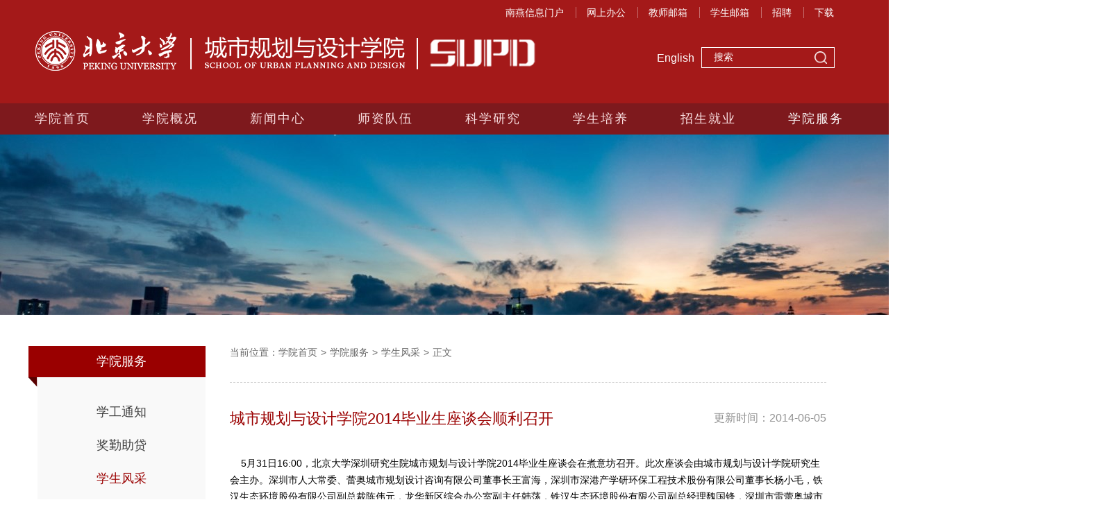

--- FILE ---
content_type: text/html; charset=utf8
request_url: https://urban.pkusz.edu.cn/info/1034/2458.htm
body_size: 5529
content:
<!DOCTYPE html>
<html lang="en">
    <head>
        <title>城市规划与设计学院2014毕业生座谈会顺利召开-北京大学城市规划与设计学院(新)</title><META Name="keywords" Content="北京大学城市规划与设计学院(新),学生风采,城市规划与设计学院2014毕业生座谈会顺利召开" />
<META Name="description" Content="5月31日16:00，北京大学深圳研究生院城市规划与设计学院2014毕业生座谈会在煮意坊召开。此次座谈会由城市规划与设计学院研究生会主办。深圳市人大常委、蕾奥城市规划设计咨询有限公司董事长王富海，深圳市深港产学研..." />

        
        <meta name="description" content="【招生】北京大学城市规划与设计学院2021年接收推荐免试硕士研究生说明  -北京大学城市规划与设计学院">
        <meta http-equiv="X-UA-Compatible" content="IE=Edge,chrome=1" />
        <meta http-equiv="Content-Type" content="text/html; charset=UTF-8" />
        <meta name="viewport" content="width=device-width, initial-scale=1.0,user-scalable=yes" />
        <meta property="qc:admins" content="" />
        <meta name="baidu-site-verification" content="" />
        <link rel="stylesheet" href="../../dfiles/16457/app/lib/css/normalize.css">
        <link rel="stylesheet" href="../../dfiles/16457/app/lib/css/video-js.min.css">
        <link rel="stylesheet" href="../../dfiles/16457/app/lib/css/swiper-3.4.2.min.css">
        <link rel="stylesheet" href="../../dfiles/16457/app/lib/css/jquery.rcrumbs.min.css">
        <link rel="stylesheet" href="../../dfiles/16457/app/lib/css/common.css">
        <link rel="stylesheet" href="../../dfiles/16457/app/css/index.css">
        <script src="../../dfiles/16457/app/lib/js/bd.min.js"></script>
        <script src="../../dfiles/16457/app/lib/js/swiper.min.js"></script>
        <script src="../../dfiles/16457/app/lib/js/bd.rcrumbs.min.js"></script>
        <script src="../../dfiles/16457/app/lib/js/base.js"></script>
        
        <link rel="stylesheet" href="../../dfiles/16457/app/css/pinglun.css">
        <script src="../../dfiles/16457/app/js/pinglun.js"></script>
    <!--Announced by Visual SiteBuilder 9-->
<link rel="stylesheet" type="text/css" href="../../_sitegray/_sitegray_d.css" />
<script language="javascript" src="../../_sitegray/_sitegray.js"></script>
<!-- CustomerNO:77656262657232307c7847545350544103090100 -->
<link rel="stylesheet" type="text/css" href="../../content.vsb.css" />
<script type="text/javascript" src="/system/resource/js/counter.js"></script>
<script type="text/javascript">_jsq_(1034,'/content.jsp',2458,1700343247)</script>
</head>
    <body>
        <!--容器开始-->
        <div class="container">
           <link rel="stylesheet" href="../../dfiles/16457/app/lib/css/animate.min.css">
<link rel="stylesheet" href="../../dfiles/16457/app/css/header.css">
<style>
    </style>
<div class="i_header" id="i_header">
<div id="header">
    <div class="searchBar">
        <div class="s_wrap">
            <div class="s_bar">
                <ul class="s_leftbar"><script language="javascript" src="/system/resource/js/dynclicks.js"></script><script language="javascript" src="/system/resource/js/openlink.js"></script><li class="door"><a target="_blank" href="https://portal.pkusz.edu.cn" title="" onclick="_addDynClicks(&#34;wburl&#34;, 1700343247, 67680)">南燕信息门户</a></li>
                    
<li><a target="_blank" href="https://oa.pkusz.edu.cn" title="" onclick="_addDynClicks(&#34;wburl&#34;, 1700343247, 67681)">网上办公</a></li>
                    
<li><a target="_blank" href="https://mail.pkusz.edu.cn" title="" onclick="_addDynClicks(&#34;wburl&#34;, 1700343247, 67682)">教师邮箱</a></li>
                    
<li><a target="_blank" href="https://mail.stu.pku.edu.cn" title="" onclick="_addDynClicks(&#34;wburl&#34;, 1700343247, 67683)">学生邮箱</a></li>
                    
<li><a target="_blank" href="../../szdw/rczp.htm" title="" onclick="_addDynClicks(&#34;wburl&#34;, 1700343247, 67684)">招聘</a></li>
                    
<li><a target="_blank" href="../../xyfw/cyxz.htm" title="" onclick="_addDynClicks(&#34;wburl&#34;, 1700343247, 67685)">下载</a></li>
                    
</ul>
                <!-- 首页地址 -->
                                
<!-- 网站logo图片地址请在本组件"内容配置-网站logo"处填写 -->
 <h1 title="北京大学 城市规划与设计学院"><a href="../../index.htm"></a></h1>
                
                <a href="http://www.pkusz.edu.cn/" class="header_link" style="display:none;">北大深研院</a>
                <div class="search_form" action="../../home/default/search"><script type="text/javascript">
    function _nl_ys_check(){
        
        var keyword = document.getElementById('showkeycode265283').value;
        if(keyword==null||keyword==""){
            alert("请输入你要检索的内容！");
            return false;
        }
        if(window.toFF==1)
        {
            document.getElementById("lucenenewssearchkey265283").value = Simplized(keyword );
        }else
        {
            document.getElementById("lucenenewssearchkey265283").value = keyword;            
        }
        var  base64 = new Base64();
        document.getElementById("lucenenewssearchkey265283").value = base64.encode(document.getElementById("lucenenewssearchkey265283").value);
        new VsbFormFunc().disableAutoEnable(document.getElementById("showkeycode265283"));
        return true;
    } 
</script>
<form action="../../search.jsp?wbtreeid=1034" method="post" id="au2a" name="au2a" onsubmit="return _nl_ys_check()" style="display: inline">
<input type="hidden" id="lucenenewssearchkey265283" name="lucenenewssearchkey" value=""><input type="hidden" id="_lucenesearchtype265283" name="_lucenesearchtype" value="1"><input type="hidden" id="searchScope265283" name="searchScope" value="1">

 
<input name="showkeycode" id="showkeycode265283" type="text" name="title" value="" size="30" placeholder="搜索">
<input type="hidden" name="type" value="1">
<button type="submit" class="submit">搜索</button>
 
 
 
 
</form><script language="javascript" src="/system/resource/js/base64.js"></script><script language="javascript" src="/system/resource/js/formfunc.js"></script>
</div> 
                
<a href="https://urban.pkusz.edu.cn/en/index.htm" class="header_link to_english" title="">English</a>


                <a href="https://www.pku.edu.cn/" class="header_link" style="display:none;">北京大学</a>
                  
            </div>
        </div>
    </div>
    <div class="nav_wrap">
        <ul class="nav_bar">    <li class="nav_list">
        <a class="n_name " href="../../index.htm">学院首页</a>
    </li>
    <li class="nav_list">
        <a class="n_name " href="../../xygk/xyjs.htm">学院概况</a>
        <div class="n_sort animated fadeIn">
            <p class="n_img" style="background-image:url(../../dfiles/16457/admin/upload/image/b_i_a_d06ad5aae6e783.jpg)"></p>
            <ul class="s_list">
            <li><b></b><a href="../../xygk/xyjs.htm">学院介绍</a></li>
            <li><b></b><a href="../../xygk/zzjg.htm">组织架构</a></li>
            <li><b></b><a href="../../xygk/zhgl.htm">综合管理</a></li>
            </ul>
        </div>
    </li>
    <li class="nav_list">
        <a class="n_name " href="../../xwzx/xyxw.htm">新闻中心</a>
        <div class="n_sort animated fadeIn">
            <p class="n_img" style="background-image:url(../../dfiles/16457/admin/upload/image/b_i_a_a77ddf024c449.jpg)"></p>
            <ul class="s_list">
            <li><b></b><a href="../../xwzx/xyxw.htm">学院新闻</a></li>
            <li><b></b><a href="../../xwzx/tzgg.htm">通知公告</a></li>
            <li><b></b><a href="../../xwzx/jzxx.htm">讲座信息</a></li>
            <li><b></b><a href="../../xwzx/xshy.htm">学术会议</a></li>
            <li><b></b><a href="../../xwzx/xyly.htm">学院掠影</a></li>
            </ul>
        </div>
    </li>
    <li class="nav_list">
        <a class="n_name " href="../../szdw/jsfc.htm">师资队伍</a>
        <div class="n_sort animated fadeIn">
            <p class="n_img" style="background-image:url(../../dfiles/16457/admin/upload/image/b_i_a_5c1d9ba96ea68.jpg)"></p>
            <ul class="s_list">
            <li><b></b><a href="../../szdw/jsfc.htm">教师风采</a></li>
            <li><b></b><a href="../../szdw/zzbsh.htm">在站博士后</a></li>
            <li><b></b><a href="../../szdw/rczp.htm">人才招聘</a></li>
            </ul>
        </div>
    </li>
    <li class="nav_list">
        <a class="n_name " href="../../kxyj/kyjg.htm">科学研究</a>
        <div class="n_sort animated fadeIn">
            <p class="n_img" style="background-image:url(../../dfiles/16457/admin/upload/image/b_i_a_eef64c6092d6c515.jpg)"></p>
            <ul class="s_list">
            <li><b></b><a href="../../kxyj/kyjg.htm">科研机构</a></li>
            <li><b></b><a href="../../kxyj/kydt.htm">科研动态</a></li>
            <li><b></b><a href="../../kxyj/kyxm.htm">科研项目</a></li>
            <li><b></b><a href="../../kxyj/kycg.htm">科研成果</a></li>
            <li><b></b><a href="../../kxyj/kyzd.htm">科研制度</a></li>
            </ul>
        </div>
    </li>
    <li class="nav_list">
        <a class="n_name " href="../../xspy/zyjs.htm">学生培养</a>
        <div class="n_sort animated fadeIn">
            <p class="n_img" style="background-image:url(../../dfiles/16457/admin/upload/image/b_i_a_8037c2a67e5585.jpg)"></p>
            <ul class="s_list">
            <li><b></b><a href="../../xspy/zyjs.htm">专业介绍</a></li>
            <li><b></b><a href="../../xspy/pygl.htm">培养管理</a></li>
            <li><b></b><a href="../../xspy/kcxx.htm">课程信息</a></li>
            <li><b></b><a href="../../xspy/jxjy.htm">继续教育</a></li>
            </ul>
        </div>
    </li>
    <li class="nav_list">
        <a class="n_name " href="../../zsjy/zsxx.htm">招生就业</a>
        <div class="n_sort animated fadeIn">
            <p class="n_img" style="background-image:url(../../dfiles/16457/admin/upload/image/b_i_a_f82a7f74abaffbcf91.jpg)"></p>
            <ul class="s_list">
            <li><b></b><a href="../../zsjy/zsxx.htm">招生信息</a></li>
            <li><b></b><a href="../../zsjy/jyxx.htm">就业信息</a></li>
            <li><b></b><a href="../../zsjy/jyzn.htm">就业指南</a></li>
            </ul>
        </div>
    </li>
    <li class="nav_list">
        <a class="n_name on" href="../../xyfw/xgtz.htm">学院服务</a>
        <div class="n_sort animated fadeIn">
            <p class="n_img" style="background-image:url(../../dfiles/16457/admin/upload/image/b_i_a_0f3c6b1ca03262.jpg)"></p>
            <ul class="s_list">
            <li><b></b><a href="../../xyfw/xgtz.htm">学工通知</a></li>
            <li><b></b><a href="../../xyfw/jqzd.htm">奖勤助贷</a></li>
            <li><b></b><a href="../../xyfw/xsfc.htm">学生风采</a></li>
            <li><b></b><a href="../../xyfw/cyxz.htm">常用下载</a></li>
            </ul>
        </div>
    </li>
</ul>
    </div>
</div>
</div>
           <link rel="stylesheet" href="../../dfiles/16457/app/css/survey.css">
<link rel="stylesheet" href="../../dfiles/16457/app/css/research.css">
<link rel="stylesheet" href="../../dfiles/16457/app/css/cultivation.css">    
<script src="../../dfiles/16457/app/js/detail/cultivationdetail.js"></script>

    
<div class="banner" style="height: 260px;background: url(../../images/b_i_a_d06b99f4a925d95829.jpg) no-repeat center center/cover"></div>


<div class="box-content">
    <!-- 左侧tap切换 -->
    <div class="left">
        <p class="title">



学院服务</p>
        <ul class="t_list"><li class="" data-text="学工通知">
                                                 <a href="../../xyfw/xgtz.htm" title="学工通知">学工通知</a>
            </li>

                        
<li class="" data-text="奖勤助贷">
                                                 <a href="../../xyfw/jqzd.htm" title="奖勤助贷">奖勤助贷</a>
            </li>

                        
<li class="n_active" data-text="学生风采">
                                                 <a href="../../xyfw/xsfc.htm" title="学生风采">学生风采</a>
            </li>

                        
<li class="" data-text="常用下载">
                                                 <a href="../../xyfw/cyxz.htm" title="常用下载">常用下载</a>
            </li>

                        
</ul>
    </div>
    <div class="right">
        <div class="sub_menu rcrumbs" id="breadcrumbs-without-anim">
            <ul> <li>当前位置：</li>


               
                <li><a href="../../index.htm">学院首页</a></li>
            



               
                <li><span class="divider">&gt;</span><a href="../../xyfw/xgtz.htm">学院服务</a></li>
            



               
                <li><span class="divider">&gt;</span><a href="../../xyfw/xsfc.htm">学生风采</a></li>
            



               
                <li><span class="divider">&gt;</span><a href="">正文</a></li>
            

</ul>
        </div>
        <div class="main_content">
<script language="javascript" src="../../_dwr/interface/NewsvoteDWR.js"></script><script language="javascript" src="../../_dwr/engine.js"></script><script language="javascript" src="/system/resource/js/news/newscontent.js"></script><LINK href="/system/resource/js/photoswipe/3.0.5.1/photoswipe.css" type="text/css" rel="stylesheet"><script language="javascript" src="/system/resource/js/photoswipe/3.0.5.1/klass.min.js"></script><script language="javascript" src="/system/resource/js/ajax.js"></script><form name="_newscontent_fromname">


            <h2 class="r_d_title">城市规划与设计学院2014毕业生座谈会顺利召开  <p class="c_d_date">更新时间：<span>2014-06-05</span></p></h2>
            <div id="vsb_content" style=" font-size: 14px; line-height: 24px;"><div class="v_news_content">
<div class="content">&nbsp; &nbsp; 5月31日16:00，北京大学深圳研究生院城市规划与设计学院2014毕业生座谈会在煮意坊召开。此次座谈会由城市规划与设计学院研究生会主办。深圳市人大常委、蕾奥城市规划设计咨询有限公司董事长王富海，深圳市深港产学研环保工程技术股份有限公司董事长杨小毛，铁汉生态环境股份有限公司副总裁陈伟元，龙华新区综合办公室副主任韩荡，铁汉生态环境股份有限公司副总经理魏国锋，深圳市雷蕾奥城市规划设计咨询有限公司主创设计师曾祥坤，招商地产发展经理蒋培培，中海地产罗勇彬等校友受邀出席；同时城市规划与设计学院院长李贵才，常务副院长曾辉，院长助理阴劼、仝德综合办公室季凌云等老师和部分学生代表也参加了此次座谈会。<br />
&nbsp; &nbsp; 主持人致欢迎词后，李贵才院长代表学院进行了讲话，没有演讲稿，没有浮华的辞藻，句句情真意切，对校友百忙之中抽时间回家来看看表示了衷心的感谢，也对毕业生和在校学生表达了殷切的希望和真挚的祝福。
<div style="text-align: center;"><img src="/__local/9/67/35/80487AC33F31123F48C5684BB09_FBC1483B_1C8450.jpg?e=.jpg" style="height: 400px"></div>
<img src="/__local/D/8D/C1/4F0BEE71D6A803F4EE1ADE94602_9B58E996_1A7D35.jpg?e=.jpg">&nbsp;
<div style="text-align: center;"><span style="font-size:12px;">院领导致辞</span><br />
&nbsp;</div>
&nbsp; &nbsp; &nbsp;一张张14届毕业生曾经的照片，一段段精心录制的视频，有笑点，也有泪点，满满的都是恋恋的离别情和深深的师生意。现场的几位毕业生代表分别回忆了自己在深研院的日子，表达了自己对母校、城规学院以及老师的感激之情，表达了对同甘共苦兄弟姐妹的不舍之情，并表示要常回家看看。
<div style="text-align: center;"><img src="/__local/0/1A/EB/B5171FB6D6882453B500AC63015_CF6667AF_1977F0.jpg?e=.jpg" style="height: 400px"></div>
<img src="/__local/E/1E/58/4A3E4D7574B30EE7FBB202EE734_1E3E5F5D_16A144.jpg?e=.jpg">&nbsp;
<div style="text-align: center;"><span style="font-size:12px;">校友、毕业生发言</span><br />
&nbsp;</div>
&nbsp; &nbsp; &nbsp;尔后，校友进行了发言。作为各个行业的精英，各位前辈分享了自己在社会打拼的宝贵经验，无论是劝勉大家“戒骄戒躁，放下北大毕业生的优越感”，还是叮咛大家“初入职场，在老板面前不要争对错，要厚积薄发，展示实力”、“要问为什么，但不要总问为什么，踏实做事更重要”，或是鼓励大家“顺境逆境，都要相信自己”，让在座的每一位同学都受益匪浅。<br />
&nbsp; &nbsp; 最后的冷餐会，大家自由交流，师生其乐融融。城市规划与设计学院2014毕业生座谈会就此画上了圆满的句号。
<div style="text-align: center;">&nbsp;<img src="/__local/7/1C/0E/8B3F0975F729FBB484A26DE6079_00A06F2A_1DC015.jpg?e=.jpg" style="height: 400px"><br />
<span style="font-size:12px;">合影留恋</span></div>
<br />
（文/王烨 ，图/衡先培、梁军辉，编辑/易哲星）<br />
			
		</div>
</div></div>
        





</form>
</div>
    </div>
</div>           <link rel="stylesheet" href="../../dfiles/16457/app/css/footer.css">
<div class="i_footer">
<div id="footer">
   <div class="f-list">
       <ul><li><a target="_blank" href="https://www.pku.edu.cn/" title="" onclick="_addDynClicks(&#34;wburl&#34;, 1700343247, 67687)">北京大学</a></li>
                      
<li><a target="_blank" href="http://www.pkusz.edu.cn/" title="" onclick="_addDynClicks(&#34;wburl&#34;, 1700343247, 67688)">北京大学深圳研究生院</a></li>
                      
<li><a target="_blank" href="http://www.pkusz.edu.cn/urban/index.html" title="" onclick="_addDynClicks(&#34;wburl&#34;, 1700343247, 67689)">城规学院旧版网站</a></li>
                      
</ul>
   </div>
   <div class="f-list">
        <ul><li><a target="_blank" href="http://www.ues.pku.edu.cn/" title="" onclick="_addDynClicks(&#34;wburl&#34;, 1700343247, 67690)">北京大学城市与环境学院</a></li>
                      
<li><a target="_blank" href="https://www.utszlib.edu.cn/" title="" onclick="_addDynClicks(&#34;wburl&#34;, 1700343247, 67691)">深圳科技图书馆</a></li>
                      
<li><a target="_blank" href="https://www.lib.pku.edu.cn/portal/" title="" onclick="_addDynClicks(&#34;wburl&#34;, 1700343247, 67692)">北京大学图书馆</a></li>
                      
</ul>
    </div>
   <div class="f-logo"></div>
   <div class="f-list f-l-right">
        <ul><li><a target="_blank" href="http://plc.pku.edu.cn/" title="" onclick="_addDynClicks(&#34;wburl&#34;, 1700343247, 67696)">北大-林肯城市发展研究中心</a></li>
                      
<li><a target="_blank" href="http://www.china-up.com/" title="" onclick="_addDynClicks(&#34;wburl&#34;, 1700343247, 67697)">中国城市规划行业研究网</a></li>
                      
<li><a target="_blank" href="http://alumni.pkusz.edu.cn/" title="" onclick="_addDynClicks(&#34;wburl&#34;, 1700343247, 67698)">南燕校友会</a></li>
                      
</ul>
   </div>
   <div class="f-list f-l-right">
        <ul><li><a target="_blank" href="http://www.szpl.gov.cn/" title="" onclick="_addDynClicks(&#34;wburl&#34;, 1700343247, 67693)">深圳市规划国土委员会</a></li>
                      
<li><a target="_blank" href="http://www.szhec.gov.cn/" title="" onclick="_addDynClicks(&#34;wburl&#34;, 1700343247, 67694)">深圳市人居环境网</a></li>
                      
<li><a target="_blank" href="http://stic.sz.gov.cn" title="" onclick="_addDynClicks(&#34;wburl&#34;, 1700343247, 67695)">深圳市科技创新委员会</a></li>
                      
</ul>
   </div>
   <div style="clear:both;"></div>
   <div class="f-info"><!-- 版权内容请在本组件"内容配置-版权"处填写 -->
<p class="f-link"><!--           <span>北京大学</span>   <span>北京大学图书馆</span>   <span>深圳大学城</span>   <span>深圳大学城图书馆</span>--></p><p class="copyright">版权所有 © 北京大学深圳研究生院 &nbsp;Powered By its.pkusz.edu.cn  粤ICP12081285号</p></div>all right reserved
   <div class="topBack" id="origin"><img src="../../dfiles/16457/app/css/images/top.jpg"></div>
</div>
</div>
        </div>
        <!--容器结束-->
    </body>
</html>


--- FILE ---
content_type: text/css
request_url: https://urban.pkusz.edu.cn/dfiles/16457/app/lib/css/jquery.rcrumbs.min.css
body_size: -36
content:
.rcrumbs{font-family:"Helvetica Neue",Helvetica,Arial,sans-serif;font-size:14px;line-height:18px;white-space:nowrap;}.rcrumbs>ul{padding:0;list-style:none;}.rcrumbs>ul>li{overflow:hidden;display:none;}.rcrumbs>ul>li.show{display:inline-block;}.rcrumbs>ul>li.ellipsis{text-overflow:ellipsis;-o-text-overflow:ellipsis;overflow:hidden;}.rcrumbs a{color:#4682b4;text-decoration:none;}.rcrumbs a:hover{color:#565c6e;}.rcrumbs .divider{color:#ccc;padding:0 5px;}

--- FILE ---
content_type: text/css
request_url: https://urban.pkusz.edu.cn/dfiles/16457/app/lib/css/common.css
body_size: 774
content:
@charset "utf-8";
body{font-family:"Microsoft Yahei",方正仿宋，arial, Verdana, Helvetica, sans-serif;-webkit-font-smoothing:antialiased;-moz-osx-font-smoothing:grayscale;}
html,body,h1,h2,h3,h4,h5,h6{margin:0;padding:0;}
ul{overflow: hidden;}
ul,li{list-style: none;}
li{float: left;}
dl,dd,ul,li,div,a,p,h6{margin:0px;padding: 0px;}
p{word-wrap: break-word;word-break: break-all;}
a{text-decoration: none;display:inline-block;outline:none;-webkit-tap-highlight-color: rgba(0,0,0,0);}
a:active,a:visited{color:#000;}
img{display:block;}
input{outline: none;}
span{display:inline-block;
    word-wrap: break-word;
    word-break: break-all;}
pre {
    white-space: pre-wrap;
    word-wrap: break-word;}
b{font-weight: normal;display: inline-block;}
i,em{font-style:normal;}
em{display: inline-block;}
/* html,body{height:100%;} */
.container{
    width:100%;
    max-width:1920px;
    min-width: 1200px;
    margin:0 auto;}
.member_detail span,.member_detail em,.member_detail b{
    display: inline;}
.i_header{
    /* height:403px; */
    /* height:198px; */
    min-width:1200px;
    max-width:1920px;
    width:100%;}
.i_footer{
    min-width:1200px;
    max-width:1920px;
    width:100%;
    background:url(../../css/images/footer_bg_02.jpg) no-repeat center center/cover #d5d5d5;}
.topBack {
    width: 66px;
    height: 66px;
    position: fixed;
    bottom: 132px;
    right: 50px;
    z-index: 999999;
    display: none;
    cursor: pointer;}
.topBack img {
    display: block;
    width: 100%;
    height: 100%;}

.page-wrap{
    text-align: center;
    padding:30px 0px;}
.page-wrap span{
    display: inline-block;
    padding:3px 10px;
    border-radius:3px;
    background-color:#dddddc;
    margin-right:10px;
    line-height: initial;}
.page-wrap span.spancolor{
    margin-left:10px;}
.page-wrap span a{
    color:#464651;}
.page-wrap span.flag{
    background-color:#a41919;}
.page-wrap span.flag a{
    color:#fff;}




 @media (max-width:1389px) { 
    .s_wrap .s_bar{
        width:1178px !important;}
    .nav_bar .nav_list{
        margin-right:54px;}
    /* .nav_list>.n_sort {
        width: 400px !important;
        height: 209px !important;
        left: -101px !important;
    }
    .nav_list .n_sort .n_img{
        display: none; 
         width:254px !important;
        height:140px !important;
        margin-left:10px !important;
    } */
} 
@media (max-width:1200px) { 
    .s_wrap .s_bar{
        width:1076px !important;}
    .nav_bar .nav_list{
        margin-right:39px;}
} 
@media (max-width:1100px) { 
    .s_wrap .s_bar{
        width:1000px !important;}
    .nav_bar .nav_list{
        margin-right:30px;}
}
@media (max-width:996px) { 
    .s_wrap .s_bar{
        width:928px !important;}
    .nav_bar .nav_list{
        margin-right:20px;}
}

--- FILE ---
content_type: text/css
request_url: https://urban.pkusz.edu.cn/dfiles/16457/app/css/index.css
body_size: 1502
content:
@charset "UTF-8";
.banner{
    font-size:0;
    width:1600px;
    height:520px;
    margin:0 auto;}
.banner .swiper-slide{
    width:1600px;
    height:520px;
    background-position: center center;
    background-size: cover;
    background-repeat: no-repeat;}
.banner .swiper-pagination-bullet{
    width:12px;
    height:12px;
    background-color:#d9d9d9;
    opacity: 1;
    margin:0 8px;}
.banner .swiper-pagination-bullet-active{
    background-color:#9a0000;}
.banner .my_pageination{
    position: absolute;
    /* text-align: right; */
    bottom:50px;
    right:19%;
    /* width:1200px; */
    z-index:10;}
.swiper-button-next, .swiper-button-prev{
    width:12px;
    height:14px;
    position: static;
    margin:0;
    display:inline-block;
    vertical-align: middle;}
.banner .swiper-button-prev{
    background:url(images/icon.jpg) no-repeat -10px -87px;
    margin-right:6px;}
.banner .swiper-button-next{
    background:url(images/icon.jpg) no-repeat -59px -87px;
    margin-left:6px;}
.banner .swiper-pagination{
    position:  static;
    display: inline-block;
    vertical-align: middle;}
.news_list {
    width: 1200px;
    margin: 0 auto;
    padding-top: 40px;
    overflow: hidden;
    font-size:0;}

.news_list .con {
    float: left;
    width: 377px;
    padding-bottom: 53px;
    margin-right: 25px;}

.m-module {
    padding-bottom: 14px;
    position: relative;
    border-bottom: 1px dashed #d6d6d6;
    margin-bottom: 14px;}

.m-module .line {
    width: 122px;
    height: 2px;
    background-color: #9a0000;
    position: absolute;
    bottom: -1px;
    right: 0;}

.m-module .m-name {
    font-size: 24px;
    color: #464646;
    height: 29px;
    line-height: 29px;}

.m-module .m-name b {
    width: 45px;
    height: 29px;
    vertical-align: middle;}

.news_list .con:first-of-type .m-name b {
    background: url(images/icon.jpg) no-repeat 0 0;}

.news_list .con:nth-of-type(2) .m-name b {
    background: url(images/icon.jpg) no-repeat -48px -1px;}

.news_list .con:nth-of-type(3) .m-name b {
    background: url(images/icon.jpg) no-repeat -100px 0;}

.news_list .con:nth-of-type(3) {
    margin: 0;}

.m-module .m-more {
    float: right;
    height: 24px;
    line-height: 42px;
    text-align: center;
    color: #888888;
    font-size: 14px;}
.m-module .m-more:hover{
    color:#9a0000;}
.news_list .con .m-list {
    padding: 21px 15px 23px 10px;
    border-bottom: 1px solid #f0f0f0;
    overflow: hidden;}

.news_list .con .m-list:last-of-type {
    border: 0;}

.news_list .con .m-list dt {
    float: left;
    width: 110px;
    height: 110px;}

.news_list .con .m-list dt a {
    width: 100%;
    height: 100%;
    overflow: hidden;
    background-repeat: no-repeat;
    background-position: center;
    background-size: cover;
    border-radius:4px;}

/* .main .con .m-list dt a img{
} */
.news_list .con .m-list dd {
    float: left;
    width: 230px;
    padding-left: 10px;}

.news_list .con .m-list:hover {
    background: url(images/shadow_bg.jpg) no-repeat 0 -3px/100% 104%;
    border-bottom-color: #fff;}

.news_list .con .m-list .m-l-title {
    padding: 8px 0 11px 10px;
    font-size: 16px;
    color: #333;}
.news_list .con .m-list .m-l-title a{
    color:#333;}
.news_list .con .m-list .m-l-title a:hover {
    color: #9a0000;
    text-decoration: underline;}

.news_list .con .m-list .m-l-info {
    font-size: 13px;
    color: #a2a2a2;
    line-height: 18px;}

.teacher_wrap {
    background: url(images/teacher_bg_2.jpg) no-repeat center center/cover;}

.teacher {
    width: 1200px;
    height: 540px;
    margin: 0 auto;
    color: #fff;}

.teacher .m-module {
    padding-top: 76px;}

.teacher .m-module .m-name,
.teacher .m-module .m-more {}

.teacher .m-module .line {}

.teacher .m-module {
    /* border-color: #ac3b3b; */
    margin-bottom:39px;}

.teacher .m-module .m-name b {
    background: url(images/teacher_icon_03.jpg) no-repeat 0 0/35px 32px;}

#scrollBox {
    overflow: hidden;}

#scrollBox #con1,
#scrollBox #con2 {
    float: left;
    margin-left: 0px;}

#innerdiv {
    float: left;
    width: 800%;}

#innerdiv a {
    width: 233px;
    height: 298px;
    margin-right: 0;
    position: relative;
    overflow: hidden;}
#innerdiv a img {
    margin:13px auto 0;
    width: 212px;
    height: 270px;
    -webkit-transition: all .3s;
    transition: all .3s;}
#innerdiv a:hover img {
    margin:0 auto;
    width: 100%;
    height: 100%;
    -webkit-transition: all .3s;
    transition: all .3s;}
#innerdiv a:hover p{
    bottom:0;
    -webkit-transition: all .3s;
    transition: all .3s;}
#innerdiv a p{
    position: absolute;
    width:100%;
    bottom:-48px;
    left:0;
    height:34px;
    background-color:rgba(0,0,0,0.8);
    color:#fff;
    font-size:16px;
    text-align: center;
    padding-top:14px;}
#innerdiv a p span{
    padding-right:13px;
    margin-right:13px;
    border-right:1px solid #fff;
    height:16px;}
.research_wrap{
    width:1200px;
    margin:0 auto;
    overflow: hidden;
    font-size:0;}
.research_wrap .m-module{
    padding-top:65px;
    margin-bottom:40px;}
.research_wrap .m-module .line{
    background-color:#ac3b3b;}
.research_wrap .m-module .m-name b{
    background:url(images/icon.jpg) no-repeat 0 -46px;}
.r_left{
    overflow: hidden;}
.research_show{
    float:left;}
.research_show>a{
    position: relative;
    width:100%;
    overflow: hidden;}
.research_show>a>p{
    width:100%;
    background-size:cover;
    background-position: center center;
    -webkit-transition: all .3s;
    transition: all .3s;}
.research_show a:hover .shadow_b{
    bottom:0;
    -webkit-transition: all .3s;
    transition: all .3s;}
.research_show a:hover>p{
   -webkit-transform: scale(1.2);
           transform: scale(1.2);
   -webkit-transition: all .3s;
   transition: all .3s;}
.research_show .shadow_b{
    width:100%;
    height:100%;
    position: absolute;
    bottom:-100%;
    left:0;
    background-color:rgba(0,0,0,.6);
    color:#fff;
    -webkit-transition: all .3s;
    transition: all .3s;}
.research_show .shadow_b .r_info{
    width:80%;
    margin:0 auto;
    text-align: center;
    line-height: 22px;
    font-size:16px;}
.r_show{
    float:left;
    width:340px;
    margin-left:10px;}
.r_show a{
    margin:0 0 10px 0;} 
.r_show a:last-of-type{
    margin-bottom:0;}
.r_show>a>p{
    height:177px;}
.r_left>a>p{
    height:364px;
    width:498px;}
.r_left .shadow_b .r_icon,.r_show .shadow_b .r_icon{
    width:60px;
    height:38px;
    margin:120px auto 16px;
    background:url(images/icon.jpg) no-repeat -115px -40px;}
.r_show .shadow_b .r_icon{
    height:32px;
    margin:40px auto 0;
    background:url(images/view.jpg) no-repeat 10px 0;}
.r_show .shadow_b .r_info{
    font-size:14px;}
.college_glimpse{
    margin-bottom:150px;}
.college_glimpse .m-module .m-name b{
    background:url(images/icon.jpg) no-repeat -49px -43px;}
.college_glimpse .r_left{
    margin-right:10px;}
.college_glimpse .r_left .video_wrap{
    height:361px;
    width:667px;}
.college_glimpse .r_show{
    width:226px;
    margin-left:0;
    margin-right:10px;}
.college_glimpse .r_right a>p{
    width:226px;
    height:175px;}
.college_glimpse .shadow_b{
    height:36px;
    bottom:-36px;
    font-size:16px;
    line-height: 36px;
    text-align: center;}
#scrollBox_2{
    float:left;
    width:519px;
    overflow: hidden;}
#innerdiv_2{
    overflow: hidden;
    width:400%;}
#con3,#con4{
    float:left;}

.m-con-more{
    color:#333;
    font-size:16px;
    display: block;
    text-align: center;}
.m-con-more:hover{
    color:#9a0000;
    text-decoration: underline;}

--- FILE ---
content_type: text/css
request_url: https://urban.pkusz.edu.cn/dfiles/16457/app/css/pinglun.css
body_size: 990
content:
.Comments-container {
    height: 100%;}
.CommentsV2-withPagination {
    border: 1px solid #ebebeb;
    box-shadow: 0 1px 3px rgba(26,26,26,.1);
    background: #fff;
    margin-top: 12px;
    overflow: visible;
    border-radius: 4px;}
.CommentTopbar {
    margin: 0 15px;}

.CommentTopbar {
    padding: 0;}
.Topbar-title {
    -webkit-box-flex: 1;
    -ms-flex: 1;
    flex: 1;}
.CommentTopbar-title {
    display: inline-block;
    font-size: 15px;
    font-weight: 600;
    font-synthesis: style;
    color: #1a1a1a;}
.CommentsV2-footer {
    padding: 12px 15px;
    background: #fff;}
.CommentsV2-footer-hf {
    padding: 12px 0px;
    background: #fff;
    height: 50px;}
.CommentEditorV2-inputWrap {
    position: relative;
    display: -webkit-box;
    display: -ms-flexbox;
    display: flex;
    -webkit-box-align: end;
    -ms-flex-align: end;
    align-items: flex-end;
    border: 1px solid #ebebeb;
    border-radius: 3px;
    background-color: #f6f6f6;}
.CommentEditorV2-inputWrap .Input-wrapper {
    border: none;
    background: transparent;}

.CommentEditorV2--normal .CommentEditorV2-input {
    overflow: hidden;
    width: 100%;}
.CommentEditorV2-input .Editable, .CommentEditorV2-input .Editable--focus {
    background: transparent;}
.CommentEditorV2-input .Dropzone {
    min-height: auto!important;}
.Editable .RichText {
    cursor: text;}
.Dropzone {
    position: relative;}
.Input .public-DraftEditorPlaceholder-root, .Input::placeholder {
    color: #8590a6;}
.CommentEditorV2--normal .Editable-unstyled {
    margin: 0!important;}
.CommentEditorV2-inputUpload {
    height: 36px;
    display: -webkit-box;
    display: -ms-flexbox;
    display: flex;
    -webkit-box-align: center;
    -ms-flex-align: center;
    align-items: center;}
.CommentEditorV2-popoverWrap {
    display: -webkit-box;
    display: -ms-flexbox;
    display: flex;}
.Editable-control {
    -webkit-box-align: center;
    -ms-flex-align: center;
    align-items: center;
    border: 1px solid transparent;
    box-sizing: border-box;
    cursor: pointer;
    display: -webkit-inline-box;
    display: -ms-inline-flexbox;
    display: inline-flex;
    height: 26px;
    margin: 0 2px;
    white-space: nowrap;}
.CommentsV2-withPagination .CommentListV2 {
    overflow-y: visible;}
.NestComment {
    position: relative;}
.NestComment--rootComment {
    position: relative;}
.CommentItemV2 {
    outline: none;}
.CommentItemV2 {
    position: relative;
    -ms-flex-negative: 0;
    flex-shrink: 0;
    padding: 12px 20px 10px;
    font-size: 15px;}
.CommentItemV2 {
    position: relative;
    -ms-flex-negative: 0;
    flex-shrink: 0;
    padding: 12px 20px 10px;
    font-size: 15px;}
.CommentItemV2-meta {
    position: relative;
    height: 24px;
    padding-right: 3px;
    padding-left: 1px;
    margin-bottom: 4px;
    line-height: 24px;}
.CommentItemV2-avatar {
    margin-right: 8px;}
.Popover {
    position: relative;
    display: inline-block;}
.CommentItemV2-meta .UserLink-link {
    font-weight: 500;}
.CommentItemV2-avatar .UserLink-avatar {
    vertical-align: top;}
.CommentItemV2-time {
    float: right;
    font-size: 14px;
    color: #8590a6;}
.CommentItemV2-metaSibling {
    padding-left: 33px;}

.CommentItemV2 {
    position: relative;
    -ms-flex-negative: 0;
    flex-shrink: 0;
    padding: 12px 15px 10px;
    font-size: 15px;}
.ztext {
    word-break: break-word;
    line-height: 1.6;}
.CommentItemV2-footer {
    display: -webkit-box;
    display: -ms-flexbox;
    display: flex;
    -webkit-box-align: center;
    -ms-flex-align: center;
    align-items: center;
    height: 24px;
    font-size: 14px;
    line-height: 24px;
    margin-top: 4px;}
.Button--link, .Button--plain {
    height: auto;
    padding: 0;
    line-height: inherit;
    background-color: transparent;
    border: none;
    border-radius: 0;}
.CommentItemV2-reply {
    margin-right: 8px;
    margin-left: 8px;}
.NestComment .NestComment--child {
    position: relative;
    padding-left: 33px;}
.CommentItemV2-reply, .CommentItemV2-roleInfo {
    color: #8590a6;}
.NestComment:not(:last-child):after {
    position: absolute;
    left: 0;
    right: 0;
    bottom: 0;
    display: block;
    margin: 0 20px;
    border-bottom: 1px solid #f6f6f6;
    content: "";}
.NestComment--rootComment:after {
    position: absolute;
    left: 0;
    right: 0;
    bottom: 0;
    display: block;
    margin-right: 20px;
    margin-left: 52px;
    border-bottom: 1px solid #f6f6f6;
    content: "";}
.NestComment .NestComment--child:after {
    position: absolute;
    left: 0;
    right: 0;
    bottom: 0;
    display: block;
    margin-right: 20px;
    margin-left: 84px;
    border-bottom: 1px solid #f6f6f6;
    content: "";}
.CommentItemV2-footer .Button+.Button {
    margin-left: 20px;}




/*分页*/
.Pagination {
    padding: 16px 20px;
    text-align: center;
    margin: 0 auto;}
.Button:disabled {
    cursor: default;
    opacity: .5;}

.PaginationButton--current {
    color: #8590a6;}

.PaginationButton {
    color: #1a1a1a;
    transition: color .2s;
    padding: 0 15px;}


--- FILE ---
content_type: text/css
request_url: https://urban.pkusz.edu.cn/dfiles/16457/app/css/header.css
body_size: 1018
content:
@charset "UTF-8";
#header{
  /* height:403px; */
  /* height:194px; */
  font-size:0;}
.searchBar{
  background:url(images/header_bg.jpg) no-repeat 0 0/100% 100%;}
.s_wrap{
  width:1200px;
  margin:0 auto;
  overflow: visible;}
.s_wrap .s_bar{
  padding-top:0.1px;
  width:1185px;
  height:149px;
  position: relative;}
.s_wrap .s_bar h1 a{
  width:100%;
  height: 100%;
  display: inline-block;}
.s_wrap h1{
  width:733px;
  height:68px;
  background:url(images/header_logo_06.jpg) no-repeat 0 0/100% 100%;
  margin-top:38px;
  float:left;}
.s_wrap .search_form{
  float:right;
  width:190px;
  height:28px;
  border:1px solid #fff;
  margin-top:68px;
  margin-right:16px
;}
.s_wrap .search_form input{
  height:19px;
  width:150px;
  margin-top:2px;
  text-indent:15px;
  font-size:14px;
  border:none;
  background-color:transparent;
  color:#fff;}
.s_wrap .search_form input::-webkit-input-placeholder { /* webkit, blink, edge */
  color:#fff;}
.s_wrap .search_form input:-moz-placeholder { /* mozilla firefox 4 to 18 */
 color:#fff;}
.s_wrap .search_form input::-moz-placeholder { /* mozilla firefox 19+ */
 color:#fff;}
.s_wrap .search_form input:-ms-input-placeholder { /* internet explorer 10-11 */
 color:#fff;}
.s_wrap .search_form .submit{
  width:18px;
  height:100%;
  background:url(images/search.jpg) no-repeat 0 3px/100%;
  vertical-align: middle;
  cursor: pointer;
  float:right;
  margin:2px 10px 0 0;
  border:0;
  outline:none;}
.s_wrap .header_link{
  float:right;
  font-size:16px;
  color:#fff;
  margin:75px 0 0 15px;
  cursor:pointer;}
.s_wrap .header_link:hover{
  color:#f09722;
  text-decoration: underline;}
.s_wrap .to_english{
  /* border:1px solid #fff; */
  padding:0 10px;
  border-top:0;
  border-bottom:0;}
.nav_wrap{
  background-color:rgba(112,0,5,.9);
  box-shadow:0 2px 3px rgba(0,0,0,0.25);
  overflow: visible;}
.nav_bar{
  width:1200px;
  height:45px;
  margin:0 auto;
  overflow: visible;}
.nav_list{
  float:left;
  position: relative;
  overflow: visible;
  margin-right:55px;
  letter-spacing: 2px;}
.nav_list:last-of-type{
  margin-right:0;}
.nav_list>a{
  padding:12px 10px 9px;
  font-size:18px;
  color:#fadfe1;
  border-bottom:3px solid transparent;
  display:inline-block;}
.nav_list:hover>a{
    color:#fff;
    background-color:#9a0000;}
.nav_list .n_name.on{
color:#fff;
}
.nav_list:hover .n_sort{
  display: block;}
.nav_list:nth-of-type(7) .n_sort{
 left:initial;
 right:-148px;}
.nav_list:nth-of-type(8) .n_sort{
  left:initial;
  right:9px;}
.nav_list>.n_sort{
  width:600px;
  /* height:209px; */
  position: absolute;
  top:43px;
  left:-191px;
  background-color:rgba(255,255,255,.9);
  border:1px solid #999;
  display: none;
  padding-bottom:20px;
  z-index:99;}
.nav_list .n_sort .n_img{
  margin:20px 34px 0 10px;
  width:256px;
  height:170px;
  background-repeat: no-repeat;
  background-position: center center;
  background-size: cover;
  float:left;}
.nav_list .n_sort .s_list{
  float:left;
  color:#616161;
  font-size:16px;
  padding-top:30px;
  width:234px;}
.nav_list .n_sort .s_list a{
  font-size:16px;
  color:#616161;
  vertical-align: middle;}
.nav_list .n_sort .s_list li{
  float:initial;
  margin-bottom:20px;
  width:234px;}
.nav_list .n_sort .s_list li b{
  width:5px;
  height:5px;
  background-color:#616161;
  border-radius:50%;
  vertical-align: middle;
  margin-right:11px;}
.nav_list .n_sort .s_list li:hover a{
  color:#9a0000;
  text-decoration: underline;}
.nav_list .n_sort .s_list li:hover b{
  background-color:#9a0000;}
.s_leftbar{
  position: absolute;
  right:0;
  top:10px;
  font-size:0;}
.s_leftbar li{
  float: left;
  padding: 0 17px 0 15px;
  border-left: 1px #c67070 solid;}
.s_leftbar li:first-of-type{
  border:0;}
.s_leftbar li a{
    color: #fff;
    font-size: 14px;
    display: inline;}
.s_leftbar li a:hover{
  text-decoration: underline;}
@media (max-width:1200px) { 
  .s_wrap h1 {
    width: 700px;
    height: 65px;
    margin-top:42px;}
}
@media (max-width:1100px) { 
  .s_wrap h1 {
    width: 646px;
    height: 60px;
    margin-top:48px;}
}
@media (max-width:996px) { 
  .s_wrap h1 {
      width: 538px;
      height: 50px;
      margin-top:55px;}
}

--- FILE ---
content_type: text/css
request_url: https://urban.pkusz.edu.cn/dfiles/16457/app/css/survey.css
body_size: 1082
content:
@charset "UTF-8";
.banner{
    height:260px;
    background: url(../../en/app/css/images/survey_banner.jpg) no-repeat center center/cover;}
.box-content{
    padding:45px 50px 100px 0;
    width:1150px;
    margin:0 auto;
    overflow:hidden;}
.member_detail .box-content{
    padding:0px;
    width:auto;
    margin:0 auto;}
.box-content .left{
    font-size:0;}
.box-content .left{
    float:left;
    width:242px;
    background-color:#f9f9f9;
    margin-left:14px;}
.box-content .left .title{
    width:256px;
    height:59px;
    color:#fff;
    background:url(../../en/app/css/images/s_nav_bg.jpg) no-repeat 0 0/100% 100%;
    margin-left:-14px;
    font-size:18px;
    text-indent: 99px;
    line-height: 45px;}
.box-content .left ul{
   padding-top:26px;}
.box-content .left li{
    font-size:18px;
    float:initial;
    text-align:center;
    margin-bottom:28px;
    cursor:pointer;
    width:100%;}
.box-content .left li a{
    color:#3f3f3f;}
.box-content .left li:hover a{
    color:#9a0000;}
.box-content .left .n_active a{
    color:#9a0000;}
.box-content .right{
    float:right;
    width:859px;}

.sub_menu li,.sub_menu a,.sub_menu li .divider{
    color:#686868;}
/* .box-content .right .sub_menu a:hover{
    color:#9a0000;
} */
.main_content{
    overflow: hidden;
    min-height:400px;}
.m_active{
    display: block;}
.main_content h2{
    font-size:22px;
    color:#9a0000;
    margin:30px 0 10px 0;
    font-weight: normal;}
.main_content .e_name{
    font-family:"CalifornianFB";
    font-size:14px;
    color:#3f3f3f;
    padding-bottom:29px;
    border-bottom:1px dashed #d2d2d2;
    margin-bottom:28px;}
.main_content .description{
    color:#5a5a5a;
    font-size:16px;
    line-height: 26px;
    text-indent:2em;
    margin-bottom:24px;}
.main_content>img{
    width:100%;
    margin-bottom:28px;}
.main_content .signature{
    margin-top:73px;
    float:right;
    width:auto;}
.main_content .signature{
    color:#9a0000;
    font-size:16px;
    text-align:center;}
.main_content .signature .s_name{
    margin-bottom:10px;}
/* 组织架构 */
.organization .o_members{
    padding:7px 0 35px;
    border-bottom:1px solid #d2d2d2;
    overflow:hidden;
    width:100%;
    margin-bottom:27px;}
.organization .o_members:last-of-type{
    border:none;}
.o_members dt{
    float:left;
    margin-right:14px;
    width:116px;
    height:148px;
    overflow: hidden;}
.o_members dt a{
    display:inline-block;
    width:100%;
    height:100%;}
.o_members dt img{
    width:100% !important;}
.o_members dd{
    float:left;
    font-size:16px;
    color:#5c5c5c;
    width:60%;
    margin-bottom:6px;}
.o_members dd a{
    color:#5c5c5c;}
.o_members dd a:hover{
    text-decoration: underline;}
.o_members .m_name{
    font-size:20px;
    margin-bottom:10px;}
.o_members .m_name a{
    color:#9a0000;}
.o_members .m_m_name a{
    color:#5c5c5c;}
.o_members .m_m_name a:hover{
    color:#9a0000;
    text-decoration:underline;}
.o_members .m_more{
    margin-top:18px;}
.o_members .m_more a{
    color:#262626;}
.o_members .m_more a:hover{
    color:#9a0000;
    text-decoration:underline;}
/* 联系我们 */
.contact .o-title{
    font-size:22px;
    color:#9a0000;
    margin-bottom:28px;
    text-align:left;}
.contact .o_members{
    float:left;
    padding:0 0 35px;
    overflow:hidden;
    width:50%;}
.contact .o_members .m_email{
    margin-bottom:0;}
.contact .o_members .m_post{}
.contact .o_members .m_email,.contact .o_members .m_post{
    word-break: break-all;
    padding-left:49px;
    text-indent:-49px;
    width:220px;}
.contact .o_members .m_name{
    margin-bottom:16px;}
.contact .department{
    overflow: hidden;
    border-bottom:1px solid #dcdcdc;
    margin-bottom:28px;}
.contact .department:last-of-type{
    margin:0;
    border:0;}
.member_detail{
    width:100%;
    min-height:300px;}
.member_detail a{
    color:#007acc;}
.member_detail img{
    max-width:100%;
    height:auto;}
.member_detail span{
    display: inline;}
.main_content>div{
    width:100%;
    line-height:30px;}
.member_detail>div{
    line-height:26px;}
.member_detail .m-d-title,.member_detail .m-d-subtitle{color:#333;font-size:16px;font-weight: bold;position: relative;padding-left:24px;}
.member_detail .m-d-title:before{content:"";display: inline-block;width:7px;height:7px;background-color:#333;position: absolute;border-radius:50%;left:0;top:50%;transform: translate(0,-50%);}
.member_detail .m-d-subtitle:before{content:"";display: inline-block;width:5px;height:5px;background-color:#333;position: absolute;left:0;top:50%;transform: translate(0,-50%);}
.member_detail .m-d-info{padding-left:24px;color:#444;}
.member_detail .m-d-part{margin-bottom:15px;}
.member_detail .m-d-subtitle{margin:10px 0 6px 26px;}

--- FILE ---
content_type: text/css
request_url: https://urban.pkusz.edu.cn/dfiles/16457/app/css/research.css
body_size: 81
content:
@charset "UTF-8";
.banner{
    background:url(../../en/app/css/images/research_banner.jpg) no-repeat 0 0/cover;}
.main_content h2{
    color:#9a0000;}
.main_content .e_name{
    margin-bottom:10px;
    padding-bottom:26px;}
.r_r_list{
    width:100%;}
.member_detail span{
    display: inline;}
.r_r_title{
    padding:16px 0;
    border-bottom:1px solid #e2e2e2;
    float:initial;
    width:100%;}
.r_r_title a{
    font-size:16px;
    color:#3f3f3f;
    width:70%;
    text-overflow: ellipsis;
    overflow: hidden;
    white-space: nowrap;}
.r_r_title a:hover{
    color:#9a0000;
    text-decoration: underline;}
.r_r_title span{
    float:right;
    font-size:16px;
    color:#3f3f3f;}

--- FILE ---
content_type: text/css
request_url: https://urban.pkusz.edu.cn/dfiles/16457/app/css/cultivation.css
body_size: 33
content:
@charset "UTF-8";
.banner {
    background: url(../../en/app/css/images/cultivation_banner.jpg) no-repeat 0 0/cover;}
.main_content span{
    display:inline;}
.main_content .r_d_title{
    font-size:22px;
    color:#9a0000;
    margin:30px 0 0 0;
    padding:39px 0 40px;
    border-top:1px dashed #d2d2d2;}
.main_content .r_d_title p{
    float:right;
    font-size:16px;
    color:#939393;
    line-height: 24px;} 
.main_content .r_d_title b{
    width:20px;
    height:20px;
    background: url(../../en/app/css/images/icon_2.jpg) no-repeat 0 0/100%;
    margin-right:16px;
    vertical-align: middle;}

--- FILE ---
content_type: text/css
request_url: https://urban.pkusz.edu.cn/dfiles/16457/app/css/footer.css
body_size: 139
content:
@charset "UTF-8";
#footer{
    width:1186px;
    margin:0 auto;
    font-size:0;
    padding-top:30px;
    padding-bottom:30px;}
#footer .f-list{
    width:230px;
    float:left;
    padding-top:0;}
#footer .f-list li{
    float:initial;
    margin-bottom:12px;
    width:230px;}
#footer .f-list li a{
    font-size:14px;
    color:#9a0000;}
#footer .f-list li a:hover{
    color:#9a0000;
    text-decoration: underline;}
#footer .f-l-right{
    float:right;}
#footer .f-l-right li{
    text-align:right;}
#footer .f-logo{
    float:left;
    margin-top:-18px;
    margin-left:0;
    width:225px;
    height:82px;
    background:url(images/f_logo_02.jpg) no-repeat 0 0/100% 100%;}
#footer .f-info{
    font-size:14px;
    color:#9a0000;
    text-align:center;
    margin-top:0;}
#footer .f-info .f-link a{
    color:#9a0000;
    border-right:1px solid #9a0000;
    height:12px;
    line-height: 12px;
    padding:0  8px;}
#footer .f-info .f-link a:hover{
    /* color:#9a0000; */
    text-decoration: underline;}

#footer .f-link a:last-of-type{
    border:0;}
#footer .copyright{
    margin-top:10px;
    font-size:13px;}

--- FILE ---
content_type: text/css
request_url: https://urban.pkusz.edu.cn/dfiles/16457/app/lib/css/d-commo.css
body_size: 476
content:
@charset "utf-8";
body{font-family:"Microsoft Yahei",方正仿宋，arial, Verdana, Helvetica, sans-serif;-webkit-font-smoothing:antialiased;-moz-osx-font-smoothing:grayscale;}
html,body,h1,h2,h3,h4,h5,h6{margin:0;padding:0;}

ul,li{list-style: none;}
dl,dd,ul,li,div,a,p,h6{margin:0px;padding: 0px;}
/* p{word-wrap: break-word;word-break: break-all;} */
a{text-decoration: none;outline:none;-webkit-tap-highlight-color: rgba(0,0,0,0);}

input{outline: none;}
span{
    display: inline;
    /* word-wrap: break-word;
    word-break: break-all; */
}
pre {
    /* white-space: pre-wrap;
    word-wrap: break-word; */
    }
b{font-weight: normal;}
i,em{font-style:normal;}
.container{
    width:100%;
    max-width:1920px;
    min-width: 1200px;
    margin:0 auto;

}
.i_header{
    min-width:1200px;
    max-width:1920px;
    width:100%;
    top:0;
    z-index:99;

}
.i_footer{
    min-width:1200px;
    max-width:1920px;
    width:100%;
    background:url(../../css/images/footer_bg_02.png) no-repeat center center/cover;
}
.topBack {
    width: 66px;
    height: 66px;
    position: fixed;
    bottom: 132px;
    right: 168px;
    z-index: 999999;
    display: none;
    cursor: pointer;
}
.topBack img {
    display: block;
    width: 100%;
    height: 100%;
}
 @media (max-width:1389px) { 
    .s_wrap .s_bar{
        width:1178px !important;
    }
} 
@media (max-width:1200px) { 
    .s_wrap .s_bar{
        width:1076px !important;
    }
    .nav_bar .nav_list{
        margin-right:40px;
    }
} 
@media (max-width:1100px) { 
    .s_wrap .s_bar{
        width:1000px !important;
    }
    .nav_bar .nav_list{
        margin-right:30px;
    }
}
@media (max-width:996px) { 
    .s_wrap .s_bar{
        width:928px !important;
    }
    .nav_bar .nav_list{
        margin-right:20px;
    }
}

--- FILE ---
content_type: application/javascript; charset=utf8
request_url: https://urban.pkusz.edu.cn/dfiles/16457/app/js/pinglun.js
body_size: 376
content:
$(function(){
    $("div[data-id='new_feng_page_xx'] a").each(function(){
        var a_href = $(this).attr('href');
        if(a_href!==undefined||a_href!=""){
            var flag = $(this).parents(".pageContent").find("#flagImg").val();
            if(flag!="img"){
               var pagetype = $(this).parents(".pageContent").next().next().val();
               var pageurl = $(this).parents(".pageContent").next().next().next().val();
               console.log(pageurl)
               if(pagetype!=undefined){
                   a_href = a_href+"&pagetype="+pagetype;
               }
               if(pageurl!=undefined){
                   a_href = a_href+"&pageurl="+encodeURIComponent(pageurl);
               }
               
               $(this).attr('href',a_href);
            }  
        }
        
    })

    
    // 评论分页
    var plFlag = 1;
    $(document).on("click",".CommentsV2-pagination .PaginationButton",function(){ 
        var flag = $(this).parents(".pageContent").find("#flagImg").val();
        if( flag=="img" ){
            var page = $(this).attr("data-page");
            var type = $(this).parents(".pageContent").find("#flagType").val();
            var _this = $(this);
            if( plFlag==2 ){
    //            return;
            }
            plFlag++;
            $.post("/home/default/fenyeimg",{page:page,type:type},function(result){
                plFlag = 1;
                if( result.status==1 ){
                    _this.parents(".pageContent").html(result.html);
    //                $("#pinglunHtml").html(result.html);
                }else{
                    alert(result.info);
                }
            },"json");            
            return;
        }
        var id = $(this).parents(".pageContent").next().val();
        var pagetype = $(this).parents(".pageContent").next().next().val();
        var pageurl = $(this).parents(".pageContent").next().next().next().val();
        var page = $(this).attr("data-page");
        var _this = $(this);
        if( plFlag==2 ){
//            return;
        }
        plFlag++;
        $.post("/home/default/fenye",{id:id,pagetype:pagetype,page:page,pageurl:pageurl},function(result){
            plFlag = 1;
            if( result.status==1 ){
                _this.parents(".pageContent").html(result.html);
//                $("#pinglunHtml").html(result.html);
            }else{
                alert(result.info);
            }
        },"json");
    })
})

--- FILE ---
content_type: application/javascript; charset=utf8
request_url: https://urban.pkusz.edu.cn/dfiles/16457/app/lib/js/base.js
body_size: 1900
content:
var myCus = {
     //多行溢出隐藏
            /**
            * @ele 溢出隐藏的元素
            * @count 超出count个则隐藏
            */
           myClamp:function(ele,count){
            var content_arr = [];
            $(ele).each(function(){
                var content = $.trim($(this).text());
            content_arr.push(content);
            });
            for(var i=0;i<content_arr.length;i++){
                if(content_arr[i].length>count){
                    content=content_arr[i].substr(0,count)+"...";
                    $(ele).eq(i).text(content);
                }else{
                    content=content_arr[i];
                    $(ele).eq(i).text(content);
                }
            }
        },
    //水平循环播放
        /**
         * @method myScroll
         * @param {string} container 滚动内容的容器
         * @param {string} wrap1 显示内容的容器
         * @param {string} wrap2 循环内容的容器
         * @param {number} speed 移动的步进，1表示每次移动1px
         * @param {number} timer 移动的间隔时间，为毫秒
         */
        myScroll:function(container,wrap1,wrap2,speed,timer){
            var area =document.getElementById(container);
            var con1 = document.getElementById(wrap1);
            var con2 = document.getElementById(wrap2);
            con2.innerHTML=con1.innerHTML;
             area.scrollLeft=0;                 
           function scrollUp(){
            if(area.scrollLeft>=con2.offsetWidth){
                area.scrollLeft=0;
            }else{
                area.scrollLeft+=speed;
            }
            }                
            var time = timer;
            var mytimer=setInterval(scrollUp,time);
            area.onmouseover=function(){
                clearInterval(mytimer);
            }
            area.onmouseout=function(){
                mytimer=setInterval(scrollUp,time);
            }
        },
    //回到顶部
        toTop:function(){
            $(document).on("scroll",function(){   
                if($(document).scrollTop()>$(window).height()){
                      $("#origin").fadeIn();
                  }else{
                      $("#origin").fadeOut();
                  }  
          });  
          var toptimer;
          $("#origin").on("click",function(){
            $('html,body').animate({scrollTop: '0px'}, 500);
          });      
        },
        //顶部隐藏
        topHide:function(){
            var $topEle = $(".searchBar");
            var containerMarginTop = 0;
            var headerHeight = 0;
            $(document).on("scroll",function(){   
                if($(document).scrollTop()>80){
                    $topEle.stop().hide();
                    $(".container").css("marginTop","45px");
                  }else{
                    $topEle.stop().show();
                    $(".container").css("marginTop","194px");
                   
                  }  
          });  
        },
        //顶部高度展开
        topHeight:function(){
            var $topEle = $(".nav_list");
            $topEle.hover(function(){
                $(".i_header").height("403");
            },function(){
                $(".i_header").height("auto");
            })
        },
        /** 
        * 获取指定的URL参数值 
        * URL:http://www.quwan.com/index?name=tyler 
        * 参数：paramName URL参数 
        * 调用方法:getParam("name") 
        * 返回值:tyler 
        */ 
        getParam:function(paramName){ 
            var searchUrl = window.location.search,
            paramValue = "", isFound = !1; 
                if (searchUrl.indexOf("?") == 0 && searchUrl.indexOf("=") > 1){ 
                    arrSource = unescape(searchUrl).substring(1, searchUrl.length).split("&"), i = 0; 
                while (i < arrSource.length && !isFound) arrSource[i].indexOf("=") > 0 && arrSource[i].split("=")[0].toLowerCase() == paramName.toLowerCase() && (paramValue = arrSource[i].split("=")[1], isFound = !0), i++ 
            } 
            return paramValue == "" && (paramValue = null), paramValue 
        } ,
        //从其它页面进入此页面是左侧tab展示对应内容,num为索引
       
        //浏览器识别
        myBrowser:function(){
            var userAgent = navigator.userAgent; //取得浏览器的userAgent字符串
            var isOpera = userAgent.indexOf("Opera") > -1;
            if (isOpera) {
                return "Opera"
            }; //判断是否Opera浏览器
            if (userAgent.indexOf("Firefox") > -1) {
                return "FF";
            } //判断是否Firefox浏览器
            if (userAgent.indexOf("Chrome") > -1){
                return "Chrome";
            }
            if (userAgent.indexOf("Safari") > -1) {
                return "Safari";
            } //判断是否Safari浏览器
            if (userAgent.indexOf("compatible") > -1 && userAgent.indexOf("MSIE") > -1 && !isOpera) {
                return "IE";
            }; //判断是否IE浏览器
            if (userAgent.indexOf("Trident") > -1) {
                return "Edge";
            } //判断是否Edge浏览器
        },
        // 下载文件,url:文件地址，id：a标签的id
        myDownload:function(url,id){
            if (myCus.myBrowser()==="IE" || myCus.myBrowser()==="Edge"){
                var oPop = window.open(url,"","width=1, height=1, top=5000, left=5000");
                for(; oPop.document.readyState != "complete"; )
                {
                    if (oPop.document.readyState == "complete")break;
                }
                oPop.document.execCommand("SaveAs");
                oPop.close();
            }else{
                //!IE
                var odownLoad=document.getElementById(id);
                odownLoad.href=url;
                odownLoad.download="";
            }
        },
        /**
        * 删除 link 文件
        * @param file
        */
       removeCss:function(file) {
            var links = $("link");
            for (var i = 0; i < links.length; i++) {
                var _href = links[i].href;
                if (links[i] && _href && _href.indexOf(file) != -1) {
                    $(links[i]).remove();
                }
            }
            var newLink = $('<link rel="stylesheet" href="../../dfiles/16457/app/lib/css/d-commo.css">');
            $("head").append(newLink);
        }

      
}
    

--- FILE ---
content_type: application/javascript; charset=utf8
request_url: https://urban.pkusz.edu.cn/dfiles/16457/app/js/detail/cultivationdetail.js
body_size: 55
content:
$(function(){
    //解绑事件，点击li不做除跳转之外的事件
    $(".t_list li").unbind("click");

    //面包屑
     $("#breadcrumbs-without-anim").rcrumbs({animation: {activated: false}});
    //从其它页面进入此页面时左侧tab展示对应内容

      //回到顶部
   myCus.toTop();
   //顶部隐藏
   // myCus.topHide();
   //顶部高度自动展开
   // myCus.topHeight();
   myCus.removeCss("common");
})